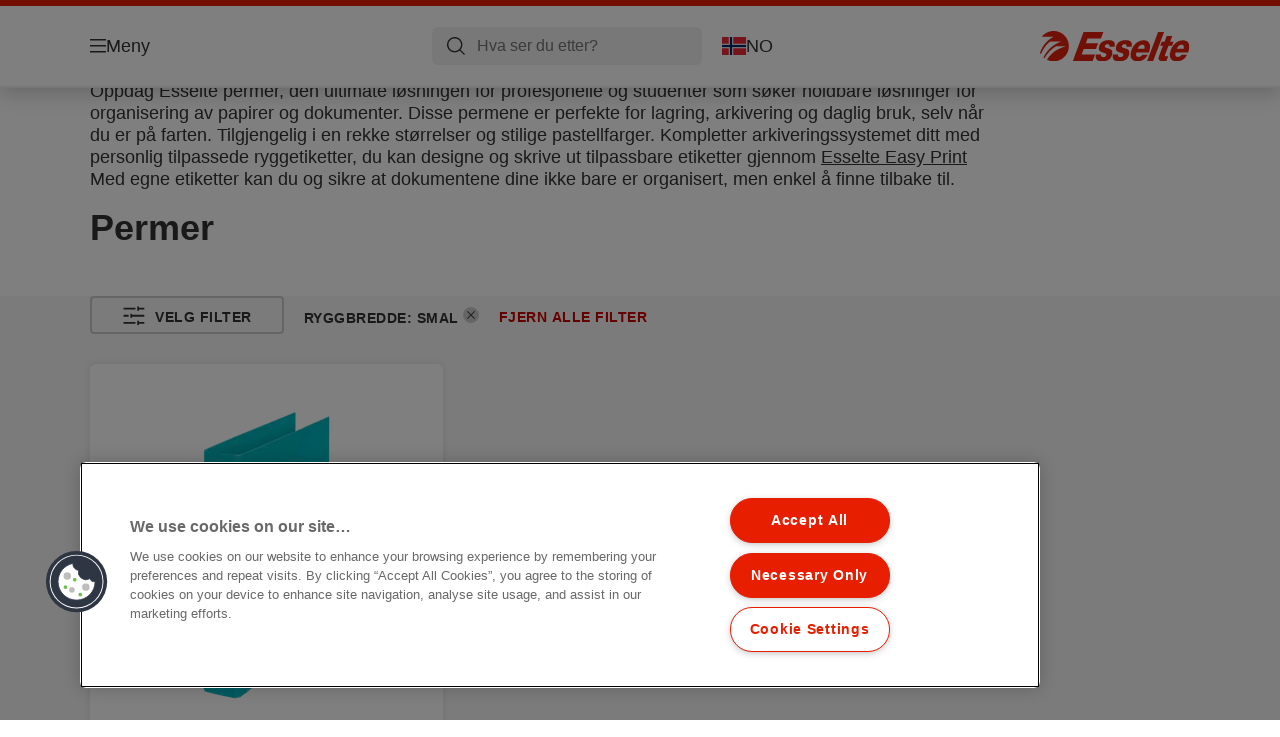

--- FILE ---
content_type: text/html; charset=utf-8
request_url: https://www.esselte.com/no-no/products/arkivering-og-oppbevaring/permer/?huecolor=Turquoise&481=10038
body_size: 9815
content:


<!DOCTYPE html>

<html class="no-js" lang="no-no">
<head>
  
<!-- OneTrust Cookies Consent Notice start for esselte.com -->
<script src="https://cdn.cookielaw.org/consent/dc2b386d-4706-49be-a6d3-cb5fa558b300/otSDKStub.js"  type="text/javascript" charset="UTF-8" data-domain-script="dc2b386d-4706-49be-a6d3-cb5fa558b300" ></script><script type="text/javascript">function OptanonWrapper() { }</script><!-- OneTrust Cookies Consent Notice end for esselte.com -->

<script type="text/javascript">

    function OptanonWrapper() {

        // Get initial OnetrustActiveGroups ids
        if (typeof OptanonWrapperCount == "undefined") {
            otGetInitialGrps();
        }

        //Delete cookies
        otDeleteCookie(otIniGrps);

        // Assign OnetrustActiveGroups to custom variable
        function otGetInitialGrps() {
            OptanonWrapperCount = '';
            otIniGrps = OnetrustActiveGroups;
        }

        function otDeleteCookie(iniOptGrpId) {
            var otDomainGrps = JSON.parse(JSON.stringify(Optanon.GetDomainData().Groups));
            var otDeletedGrpIds = otGetInactiveId(iniOptGrpId, OnetrustActiveGroups);
            if (otDeletedGrpIds.length != 0 && otDomainGrps.length != 0) {
                for (var i = 0; i < otDomainGrps.length; i++) {

                    if (otDomainGrps[i]['CustomGroupId'] != '' && otDeletedGrpIds.includes(otDomainGrps[i]['CustomGroupId'])) {
                        for (var j = 0; j < otDomainGrps[i]['Cookies'].length; j++) {
                            eraseCookie(otDomainGrps[i]['Cookies'][j]);
                            eraseGACookie(otDomainGrps[i]['Cookies'][j]);
                        }
                    }

                    //Check if Hostid matches
                    if (otDomainGrps[i]['Hosts'].length != 0) {
                        for (var j = 0; j < otDomainGrps[i]['Hosts'].length; j++) {
                            if (otDeletedGrpIds.includes(otDomainGrps[i]['Hosts'][j]['HostId']) && otDomainGrps[i]['Hosts'][j]['Cookies'].length != 0) {
                                for (var k = 0; k < otDomainGrps[i]['Hosts'][j]['Cookies'].length; k++) {
                                    eraseCookie(otDomainGrps[i]['Hosts'][j]['Cookies'][k]);
                                    eraseGACookie(otDomainGrps[i]['Cookies'][j]);
                                }
                            }
                        }
                    }

                }
            }
            otGetInitialGrps(); //Reassign new group ids
        }

        //Get inactive ids
        function otGetInactiveId(customIniId, otActiveGrp) {
            //Initial OnetrustActiveGroups
            customIniId = customIniId.split(",");
            customIniId = customIniId.filter(Boolean);

            //After action OnetrustActiveGroups
            otActiveGrp = otActiveGrp.split(",");
            otActiveGrp = otActiveGrp.filter(Boolean);

            var result = [];
            for (var i = 0; i < customIniId.length; i++) {
                if (otActiveGrp.indexOf(customIniId[i]) <= -1) {
                    result.push(customIniId[i]);
                }
            }
            return result;
        }

        //Delete cookie
        function eraseCookie(cookie) {
            const _str = `${cookie.Name}=; Domain=${cookie.Host}; Path=/; Expires=Thu, 01 Jan 1970 00:00:01 GMT;`;
            document.cookie = _str;
        }


        // Google Analytics Cookies
        function eraseGACookie(cookie) {
            if (!cookie.Name.startsWith("_ga")) return;
            const _cookies = document.cookie.split("; ");
            for (const _cookie of _cookies) {
                if (_cookie.startsWith("_ga")) {
                    const _cname = _cookie.slice(0, string.indexOf("="));
                    const _str = `${_cname}=; Domain=${cookie.Host}; Path=/; Expires=Thu, 01 Jan 1970 00:00:01 GMT;`;
                    document.cookie = _str;
                }
            }
        }

    }

</script>


<script type="text/plain" class="optanon-category-C0001">

    (function(w, d, s, l, i) {
        w[l] = w[l] || [];
        w[l].push({
        'gtm.start':
        new Date().getTime(),
        event: 'gtm.js'
        });
        var f = d.getElementsByTagName(s)[0],
        j = d.createElement(s),
        dl = l != 'dataLayer' ? '&l=' + l : '';
        j.async = true;
        j.src =
        '//www.googletagmanager.com/gtm.js?id=' + i + dl;
        f.parentNode.insertBefore(j, f);
    })(window, document, 'script', 'dataLayer', 'GTM-T78CSS');

</script>



<script type="text/plain" class="optanon-category-C0002">
    
</script>



<script type="text/plain" class="optanon-category-C0003">
    window.dataLayer = window.dataLayer || [];
    dataLayer.push({
        'event': 'analytics_consent_given',
        'analyticsCookies': 'true'
    });

</script>



<script type="text/plain" class="optanon-category-C0005">
   
</script>


<script type="text/plain" class="optanon-category-C0004">
    window.dataLayer = window.dataLayer || [];
    dataLayer.push({
    'event': 'marketing_consent_given',
    'marketingCookies': 'true'
    });
</script>
  <meta charset="UTF-8">
  <meta name="viewport" content="width=device-width" />
  <meta http-equiv="X-UA-Compatible" content="IE=edge" />
  <link rel="manifest" href="/assets/manifest/esselte/manifest.json">

  <link rel="preload" href="/assets/styles/DDF4C71F89A6CE2C3F9F219B9E1D6616__esselte.css" as="style">

    <title>Permer</title>
    <meta name="description" content="Permer | ESSELTE" />
    <link rel="Shortcut icon" href="/globalassets/global/favicons/esselte.ico" />
      <link rel="canonical" href="https://www.esselte.com//no-no/products/arkivering-og-oppbevaring/permer/" />
    <meta http-equiv="Content-Language" content="no-no" />
<link rel="alternate" hreflang="cs-cz" href="https://www.esselte.com/cs-cz/products/archivace-a-ukládání/pákové-pořadače/" /><link rel="alternate" hreflang="da-dk" href="https://www.esselte.com/da-dk/products/arkivering-og-opbevaring/brevordnere/" /><link rel="alternate" hreflang="de-at" href="https://www.esselte.com/de-at/products/ordner-und-ordnungsmittel/ordner/" /><link rel="alternate" hreflang="de-ch" href="https://www.esselte.com/de-ch/products/ordner-und-ordnungsmittel/ordner/" /><link rel="alternate" hreflang="de-de" href="https://www.esselte.com/de-de/products/ordner-und-ordnungsmittel/ordner/" /><link rel="alternate" hreflang="el-gr" href="https://www.esselte.com/el-gr/products/αρχειοθέτηση-και-αποθήκευση/κλασέρ/" /><link rel="alternate" hreflang="en-ao" href="https://www.esselte.com/en-ax/products/filing--archiving/lever-arch-files/" /><link rel="alternate" hreflang="en-ng" href="https://www.esselte.com/en-ax/products/filing--archiving/lever-arch-files/" /><link rel="alternate" hreflang="en-za" href="https://www.esselte.com/en-ax/products/filing--archiving/lever-arch-files/" /><link rel="alternate" hreflang="en-cl" href="https://www.esselte.com/en-ax/products/filing--archiving/lever-arch-files/" /><link rel="alternate" hreflang="en-gt" href="https://www.esselte.com/en-ax/products/filing--archiving/lever-arch-files/" /><link rel="alternate" hreflang="en-pe" href="https://www.esselte.com/en-ax/products/filing--archiving/lever-arch-files/" /><link rel="alternate" hreflang="en-au" href="https://www.esselte.com/en-ax/products/filing--archiving/lever-arch-files/" /><link rel="alternate" hreflang="en-nz" href="https://www.esselte.com/en-ax/products/filing--archiving/lever-arch-files/" /><link rel="alternate" hreflang="en-kw" href="https://www.esselte.com/en-ax/products/filing--archiving/lever-arch-files/" /><link rel="alternate" hreflang="en-eg" href="https://www.esselte.com/en-ax/products/filing--archiving/lever-arch-files/" /><link rel="alternate" hreflang="en-sa" href="https://www.esselte.com/en-ax/products/filing--archiving/lever-arch-files/" /><link rel="alternate" hreflang="en-ae" href="https://www.esselte.com/en-ax/products/filing--archiving/lever-arch-files/" /><link rel="alternate" hreflang="en-gb" href="https://www.esselte.com/en-gb/products/filing--archiving/lever-arch-files/" /><link rel="alternate" hreflang="es-es" href="https://www.esselte.com/es-es/products/archivo/archivadores/" /><link rel="alternate" hreflang="fi-fi" href="https://www.esselte.com/fi-fi/products/arkistointi/mapit/" /><link rel="alternate" hreflang="fr-be" href="https://www.esselte.com/fr-be/products/rangement--organisation/classeurs/" /><link rel="alternate" hreflang="fr-fr" href="https://www.esselte.com/fr-fr/products/rangement--organisation/classeurs/" /><link rel="alternate" hreflang="hu-hu" href="https://www.esselte.com/hu-hu/products/iratrendezési-és-archiváló-termékek/iratrendezők/" /><link rel="alternate" hreflang="it-it" href="https://www.esselte.com/it-it/products/archiviazione/registratori/" /><link rel="alternate" hreflang="ja-jp" href="https://www.esselte.com/ja-jp/products/filing--archiving/lever-arch-files/" /><link rel="alternate" hreflang="nl-be" href="https://www.esselte.com/nl-be/products/opbergen--archiveren/ordners/" /><link rel="alternate" hreflang="nl-nl" href="https://www.esselte.com/nl-nl/products/opbergen--archiveren/ordners/" /><link rel="alternate" hreflang="no-no" href="https://www.esselte.com/no-no/products/arkivering-og-oppbevaring/permer/" /><link rel="alternate" hreflang="pl-pl" href="https://www.esselte.com/pl-pl/products/archiwizacja-dokumentów/segregatory/" /><link rel="alternate" hreflang="ro-ro" href="https://www.esselte.com/ro-ro/products/organizare-și-arhivare/bibliorafturi/" /><link rel="alternate" hreflang="ru-ru" href="https://www.esselte.com/ru-ru/products/организация-и-архивирование-документов/папки-регистраторы/" /><link rel="alternate" hreflang="sk-sk" href="https://www.esselte.com/sk-sk/products/archivácia-a-ukladanie/pákové-zoraďovače/" /><link rel="alternate" hreflang="sv-se" href="https://www.esselte.com/sv-se/products/sortering--förvaring/lafträryggspärm/" /><link rel="alternate" hreflang="tr-tr" href="https://www.esselte.com/tr-tr/products/dosyalama-ve-organizasyon-ürünleri/klasörler/" /><link rel="alternate" hreflang="zh-cn" href="https://www.esselte.com/zh-cn/products/filing--archiving/lever-arch-files/" /><link rel="alternate" hreflang="zh-hk" href="https://www.esselte.com/zh-hk/products/filing--archiving/lever-arch-files/" /><meta property="og:title" content="Permer" />
<meta property="og:type" content="website" />
<meta property="og:url" content="https://www.esselte.com//no-no/products/arkivering-og-oppbevaring/permer/" />
<meta property="og:image" content="" />
<meta property="og:description" content="Permer | ESSELTE" />
<meta property="og:site_name" content="Esselte" />
<meta property="og:locale" content="no_NO" />
<meta property="og:locale:alternate" content="cs_CZ" />
<meta property="og:locale:alternate" content="da_DK" />
<meta property="og:locale:alternate" content="de_AT" />
<meta property="og:locale:alternate" content="de_CH" />
<meta property="og:locale:alternate" content="de_DE" />
<meta property="og:locale:alternate" content="el_GR" />
<meta property="og:locale:alternate" content="en_AX" />
<meta property="og:locale:alternate" content="en_GB" />
<meta property="og:locale:alternate" content="en_NU" />
<meta property="og:locale:alternate" content="es_ES" />
<meta property="og:locale:alternate" content="fi_FI" />
<meta property="og:locale:alternate" content="fr_BE" />
<meta property="og:locale:alternate" content="fr_FR" />
<meta property="og:locale:alternate" content="hu_HU" />
<meta property="og:locale:alternate" content="it_IT" />
<meta property="og:locale:alternate" content="ja_JP" />
<meta property="og:locale:alternate" content="nl_BE" />
<meta property="og:locale:alternate" content="nl_NL" />
<meta property="og:locale:alternate" content="no_NO" />
<meta property="og:locale:alternate" content="pl_PL" />
<meta property="og:locale:alternate" content="ro_RO" />
<meta property="og:locale:alternate" content="ru_RU" />
<meta property="og:locale:alternate" content="sk_SK" />
<meta property="og:locale:alternate" content="sv_SE" />
<meta property="og:locale:alternate" content="tr_TR" />
<meta property="og:locale:alternate" content="zh_CN" />
<meta property="og:locale:alternate" content="zh_HK" />
<meta name="twitter:card" content="summary" />
<meta name="twitter:title" content="Permer" />
<meta name="twitter:description" content="Permer | ESSELTE" />
<meta name="twitter:site" content="@accobrands" />
<meta name="twitter:image" content="" />

  

  <script>
!function(T,l,y){var S=T.location,k="script",D="instrumentationKey",C="ingestionendpoint",I="disableExceptionTracking",E="ai.device.",b="toLowerCase",w="crossOrigin",N="POST",e="appInsightsSDK",t=y.name||"appInsights";(y.name||T[e])&&(T[e]=t);var n=T[t]||function(d){var g=!1,f=!1,m={initialize:!0,queue:[],sv:"5",version:2,config:d};function v(e,t){var n={},a="Browser";return n[E+"id"]=a[b](),n[E+"type"]=a,n["ai.operation.name"]=S&&S.pathname||"_unknown_",n["ai.internal.sdkVersion"]="javascript:snippet_"+(m.sv||m.version),{time:function(){var e=new Date;function t(e){var t=""+e;return 1===t.length&&(t="0"+t),t}return e.getUTCFullYear()+"-"+t(1+e.getUTCMonth())+"-"+t(e.getUTCDate())+"T"+t(e.getUTCHours())+":"+t(e.getUTCMinutes())+":"+t(e.getUTCSeconds())+"."+((e.getUTCMilliseconds()/1e3).toFixed(3)+"").slice(2,5)+"Z"}(),iKey:e,name:"Microsoft.ApplicationInsights."+e.replace(/-/g,"")+"."+t,sampleRate:100,tags:n,data:{baseData:{ver:2}}}}var h=d.url||y.src;if(h){function a(e){var t,n,a,i,r,o,s,c,u,p,l;g=!0,m.queue=[],f||(f=!0,t=h,s=function(){var e={},t=d.connectionString;if(t)for(var n=t.split(";"),a=0;a<n.length;a++){var i=n[a].split("=");2===i.length&&(e[i[0][b]()]=i[1])}if(!e[C]){var r=e.endpointsuffix,o=r?e.location:null;e[C]="https://"+(o?o+".":"")+"dc."+(r||"services.visualstudio.com")}return e}(),c=s[D]||d[D]||"",u=s[C],p=u?u+"/v2/track":d.endpointUrl,(l=[]).push((n="SDK LOAD Failure: Failed to load Application Insights SDK script (See stack for details)",a=t,i=p,(o=(r=v(c,"Exception")).data).baseType="ExceptionData",o.baseData.exceptions=[{typeName:"SDKLoadFailed",message:n.replace(/\./g,"-"),hasFullStack:!1,stack:n+"\nSnippet failed to load ["+a+"] -- Telemetry is disabled\nHelp Link: https://go.microsoft.com/fwlink/?linkid=2128109\nHost: "+(S&&S.pathname||"_unknown_")+"\nEndpoint: "+i,parsedStack:[]}],r)),l.push(function(e,t,n,a){var i=v(c,"Message"),r=i.data;r.baseType="MessageData";var o=r.baseData;return o.message='AI (Internal): 99 message:"'+("SDK LOAD Failure: Failed to load Application Insights SDK script (See stack for details) ("+n+")").replace(/\"/g,"")+'"',o.properties={endpoint:a},i}(0,0,t,p)),function(e,t){if(JSON){var n=T.fetch;if(n&&!y.useXhr)n(t,{method:N,body:JSON.stringify(e),mode:"cors"});else if(XMLHttpRequest){var a=new XMLHttpRequest;a.open(N,t),a.setRequestHeader("Content-type","application/json"),a.send(JSON.stringify(e))}}}(l,p))}function i(e,t){f||setTimeout(function(){!t&&m.core||a()},500)}var e=function(){var n=l.createElement(k);n.src=h;var e=y[w];return!e&&""!==e||"undefined"==n[w]||(n[w]=e),n.onload=i,n.onerror=a,n.onreadystatechange=function(e,t){"loaded"!==n.readyState&&"complete"!==n.readyState||i(0,t)},n}();y.ld<0?l.getElementsByTagName("head")[0].appendChild(e):setTimeout(function(){l.getElementsByTagName(k)[0].parentNode.appendChild(e)},y.ld||0)}try{m.cookie=l.cookie}catch(p){}function t(e){for(;e.length;)!function(t){m[t]=function(){var e=arguments;g||m.queue.push(function(){m[t].apply(m,e)})}}(e.pop())}var n="track",r="TrackPage",o="TrackEvent";t([n+"Event",n+"PageView",n+"Exception",n+"Trace",n+"DependencyData",n+"Metric",n+"PageViewPerformance","start"+r,"stop"+r,"start"+o,"stop"+o,"addTelemetryInitializer","setAuthenticatedUserContext","clearAuthenticatedUserContext","flush"]),m.SeverityLevel={Verbose:0,Information:1,Warning:2,Error:3,Critical:4};var s=(d.extensionConfig||{}).ApplicationInsightsAnalytics||{};if(!0!==d[I]&&!0!==s[I]){var c="onerror";t(["_"+c]);var u=T[c];T[c]=function(e,t,n,a,i){var r=u&&u(e,t,n,a,i);return!0!==r&&m["_"+c]({message:e,url:t,lineNumber:n,columnNumber:a,error:i}),r},d.autoExceptionInstrumented=!0}return m}(y.cfg);function a(){y.onInit&&y.onInit(n)}(T[t]=n).queue&&0===n.queue.length?(n.queue.push(a),n.trackPageView({})):a()}(window,document,{src: "https://js.monitor.azure.com/scripts/b/ai.2.gbl.min.js", crossOrigin: "anonymous", cfg: {instrumentationKey: '3af47a79-f812-4f1b-aac9-f571b6354b08', disableCookiesUsage: false }});
</script>


  
    <script src="/assets/scripts/lazyload.js" type="text/javascript" async defer></script>

  <link rel="stylesheet" type="text/css" href="/assets/styles/bootstrap.css" media="all" />
  <link rel="stylesheet" type="text/css" href="/assets/styles/DDF4C71F89A6CE2C3F9F219B9E1D6616__esselte.css" media="all" />
  <link rel="stylesheet" type="text/css" href="/assets/styles/print.css" media="print" />
  

  

  
  
  <link rel="dns-prefetch" href="">
  <script type='text/javascript' src='/epiRecommendations/ClientResources/ViewMode/epiRecommendations.min.js'></script>
                <script type='text/javascript'>
                    var epiRecommendations = epiRecommendations({"endPointUrl":"/episerverapi/commercetracking/track","preferredCulture":"no-NO"});
                </script>
</head>
<body class="tundra2 skin-esselte no-no borderedHeader">
    
  <noscript>
    <iframe src="//www.googletagmanager.com/ns.html?id=GTM-T78CSS"
            height="0" width="0" style="display: none; visibility: hidden"></iframe>
  </noscript>

    

  

<header class="abc-header abc-layout">
    <div class="container">
        <div class="row">
            <div class="col">
                <div class="abc-navbar">

                    <div class="abc-navbar__group1">
                        <div class="abc-navbar__menuTrigger">
                            <button data-popup-trigger="menuPopup">Meny</button>
                        </div>

                        <div class="abc-skipnav">
                            <a href="#main-content" class="skip-links">Gå til hovedinnholdet</a>
                        </div>

                        <div class="abc-navbar__quickAccess">
                        </div>
                    </div>

                    <div class="abc-navbar__group2">
                        <div class="abc-navbar__search ">
                            <div class="abc-input abc-navbar__searchInput"
                                 data-popup-trigger="searchPupup"
                                 data-translations="{&amp;quot;pressresultslabel&amp;quot;:&amp;quot;Pressemeldinger&amp;quot;,&amp;quot;productresultstablabel&amp;quot;:&amp;quot;Produkter&amp;quot;,&amp;quot;showallresultslabel&amp;quot;:&amp;quot;Vis alle resultater&amp;quot;,&amp;quot;searchresultforlabel&amp;quot;:&amp;quot;S\u00F8keresultat for&amp;quot;,&amp;quot;contentandblogslabel&amp;quot;:&amp;quot;Innhold&amp;quot;,&amp;quot;noresultsquerylabel&amp;quot;:&amp;quot;Beklager, vi fant ingen resultater for s\u00F8ket ditt. Sjekk skrivefeil eller stavefeil, eller pr\u00F8v et annet s\u00F8keord.&amp;quot;,&amp;quot;clearsearchlabel&amp;quot;:&amp;quot;[missing translations for /Search/ClearSearch in no-NO]&amp;quot;,&amp;quot;closelabel&amp;quot;:&amp;quot;Lukk&amp;quot;}"
                                 data-api="{&amp;quot;products&amp;quot;:&amp;quot;/no-no/search/getflyoutproducts&amp;quot;,&amp;quot;content&amp;quot;:&amp;quot;/no-no/search/getflyoutcontent&amp;quot;}">
                                <label class="abc-hidden" for="abc-navbar__searchInput">Search</label>
                                <input 
                                    id="abc-navbar__searchInput" 
                                    type="text" 
                                    aria-label="Hva ser du etter?" 
                                    placeholder="Hva ser du etter?" 
                                />
                            </div>
                            <div class="abc-searchClear"></div>
                            <div class="abc-searchLayer"></div>
                        </div>
                        <div class="abc-navbar__tools">
                            <button class="abc-cartTrigger"
                                    data-popup-trigger="cartPopup"
                                    data-emptylabel='Handlevogn. [missing translations for /D2C Dictionary/D2C/EmptyCart in no-NO]'
                                    data-containslabel='[missing translations for /D2C/CartContainsLabel in no-NO]'
                                    data-containssinglelabel='[missing translations for /D2C/CartContainsSingleLabel in no-NO]'>
                                <span class="abc-buttonLabel">[missing translations for /D2C Dictionary/D2C/CartIconLabel in no-NO]</span>
                                <span class="abc-badge"></span>
                            </button>
                            <button class="abc-langTrigger abc-popupTrigger" data-popup-trigger="countrySelectorPopup">
                                    <span class="abc-flag"><img src="/assets/img-abc/flags/no-no.svg" alt="NO" /></span>
                                <span class="abc-buttonLabel">NO</span>
                            </button>
                        </div>
                    </div>
                    <div class="abc-navbar__group3">
                        <div class="abc-navbar__brand">
                                <a href="/no-no/">
                                    <img src="/assets/img-abc/esselte-logo.svg" alt="esselte" />
                                </a>
                        </div>
                    </div>
                </div>
            </div>
        </div>
    </div>
</header>
  
<div class="abc-navigationLayer abc-layout">
    <div class="abc-navigationLayer__wrapper">
        <div class="container">
          <div class="row">
                <div class="col-12 col-md-6">
                    <nav class="abc-mainMenu">
                        <div class="abc-mainMenu__level1">

                                <div class="abc-mainMenu__element">
                                        <button class="abc-mainMenu__Link abc-mainMenu__ExtendedLink t1">
                                            <span class="abc-mainMenu__LinkTitle">Produkter</span>
                                        </button>

                                        <div class="abc-mainMenu__submenu">
                                            <button class="abc-mainMenu__backButton">Tilbake</button>
                                            <div class="abc-mainMenu__headLink">
                                                    <span>Produkter</span>
                                            </div>
                                                <div class="abc-mainMenu__element">
                                                    <button class="abc-mainMenu__Link">Arkivering og oppbevaring</button>
                                                    <div class="abc-mainMenu__submenu">
                                                        <button class="abc-mainMenu__backButton">Tilbake</button>
                                                        <div class="abc-mainMenu__headLink">
                                                                <span>Arkivering og oppbevaring</span>
                                                        </div>
                                                            <div class="abc-mainMenu__element">
                                                                <a class="abc-mainMenu__Link" href="/no-no/products/arkivering-og-oppbevaring/permer/">Permer</a>
                                                            </div>
                                                            <div class="abc-mainMenu__element">
                                                                <a class="abc-mainMenu__Link" href="/no-no/products/arkivering-og-oppbevaring/innstikkpermer/">Innstikkpermer</a>
                                                            </div>
                                                            <div class="abc-mainMenu__element">
                                                                <a class="abc-mainMenu__Link" href="/no-no/products/arkivering-og-oppbevaring/ringpermer/">Ringpermer</a>
                                                            </div>
                                                            <div class="abc-mainMenu__element">
                                                                <a class="abc-mainMenu__Link" href="/no-no/products/arkivering-og-oppbevaring/ryggetiketter-og-tilbeh%c3%b8r/">Ryggetiketter og tilbehør</a>
                                                            </div>
                                                            <div class="abc-mainMenu__element">
                                                                <a class="abc-mainMenu__Link" href="/no-no/products/arkivering-og-oppbevaring/register-og-skillekort/">Register og skillekort</a>
                                                            </div>
                                                            <div class="abc-mainMenu__element">
                                                                <a class="abc-mainMenu__Link" href="/no-no/products/arkivering-og-oppbevaring/lommer-og-omslag/">Lommer og omslag</a>
                                                            </div>
                                                            <div class="abc-mainMenu__element">
                                                                <a class="abc-mainMenu__Link" href="/no-no/products/arkivering-og-oppbevaring/hengemapper/">Hengemapper</a>
                                                            </div>
                                                    </div>
                                                </div>
                                                <div class="abc-mainMenu__element">
                                                    <button class="abc-mainMenu__Link">Presentasjon og organisering</button>
                                                    <div class="abc-mainMenu__submenu">
                                                        <button class="abc-mainMenu__backButton">Tilbake</button>
                                                        <div class="abc-mainMenu__headLink">
                                                                <span>Presentasjon og organisering</span>
                                                        </div>
                                                            <div class="abc-mainMenu__element">
                                                                <a class="abc-mainMenu__Link" href="/no-no/products/presentasjon-og-organisering/strikkmapper-klemmapper-m-m/">Strikkmapper, klemmapper m.m.</a>
                                                            </div>
                                                            <div class="abc-mainMenu__element">
                                                                <a class="abc-mainMenu__Link" href="/no-no/products/presentasjon-og-organisering/presentasjonsmapper/">Presentasjonsmapper</a>
                                                            </div>
                                                            <div class="abc-mainMenu__element">
                                                                <a class="abc-mainMenu__Link" href="/no-no/products/presentasjon-og-organisering/sorteringsmapper/">Sorteringsmapper</a>
                                                            </div>
                                                            <div class="abc-mainMenu__element">
                                                                <a class="abc-mainMenu__Link" href="/no-no/products/presentasjon-og-organisering/ekspanderende-mapper-og-bokser/">Ekspanderende mapper og bokser</a>
                                                            </div>
                                                            <div class="abc-mainMenu__element">
                                                                <a class="abc-mainMenu__Link" href="/no-no/products/presentasjon-og-organisering/ordrebrett/">Ordrebrett</a>
                                                            </div>
                                                            <div class="abc-mainMenu__element">
                                                                <a class="abc-mainMenu__Link" href="/no-no/products/presentasjon-og-organisering/konferanseprodukter-av/">Konferanseprodukter (AV)</a>
                                                            </div>
                                                    </div>
                                                </div>
                                                <div class="abc-mainMenu__element">
                                                    <button class="abc-mainMenu__Link">Støpt plast (hardplast)</button>
                                                    <div class="abc-mainMenu__submenu">
                                                        <button class="abc-mainMenu__backButton">Tilbake</button>
                                                        <div class="abc-mainMenu__headLink">
                                                                <span>Støpt plast (hardplast)</span>
                                                        </div>
                                                            <div class="abc-mainMenu__element">
                                                                <a class="abc-mainMenu__Link" href="/no-no/products/st%c3%b8pt-plast-hardplast/brevkurver/">Brevkurver</a>
                                                            </div>
                                                            <div class="abc-mainMenu__element">
                                                                <a class="abc-mainMenu__Link" href="/no-no/products/st%c3%b8pt-plast-hardplast/tidsskriftsamlere/">Tidsskriftsamlere</a>
                                                            </div>
                                                            <div class="abc-mainMenu__element">
                                                                <a class="abc-mainMenu__Link" href="/no-no/products/st%c3%b8pt-plast-hardplast/skuffkabinett/">Skuffkabinett</a>
                                                            </div>
                                                            <div class="abc-mainMenu__element">
                                                                <a class="abc-mainMenu__Link" href="/no-no/products/st%c3%b8pt-plast-hardplast/pultordnere/">Pultordnere</a>
                                                            </div>
                                                            <div class="abc-mainMenu__element">
                                                                <a class="abc-mainMenu__Link" href="/no-no/products/st%c3%b8pt-plast-hardplast/papirkurver/">Papirkurver</a>
                                                            </div>
                                                            <div class="abc-mainMenu__element">
                                                                <a class="abc-mainMenu__Link" href="/no-no/products/st%c3%b8pt-plast-hardplast/andre-hardplastprodukter/">Andre hardplastprodukter</a>
                                                            </div>
                                                            <div class="abc-mainMenu__element">
                                                                <a class="abc-mainMenu__Link" href="/no-no/products/st%c3%b8pt-plast-hardplast/skriveunderlag/">Skriveunderlag</a>
                                                            </div>
                                                    </div>
                                                </div>
                                                <div class="abc-mainMenu__element">
                                                    <button class="abc-mainMenu__Link">Annet</button>
                                                    <div class="abc-mainMenu__submenu">
                                                        <button class="abc-mainMenu__backButton">Tilbake</button>
                                                        <div class="abc-mainMenu__headLink">
                                                                <span>Annet</span>
                                                        </div>
                                                            <div class="abc-mainMenu__element">
                                                                <a class="abc-mainMenu__Link" href="/no-no/products/annet/sakser/">Sakser</a>
                                                            </div>
                                                            <div class="abc-mainMenu__element">
                                                                <a class="abc-mainMenu__Link" href="/no-no/products/annet/generelle-kontorartikler/">Generelle kontorartikler</a>
                                                            </div>
                                                            <div class="abc-mainMenu__element">
                                                                <a class="abc-mainMenu__Link" href="/no-no/products/annet/xyron-creative--pro/">Xyron Creative &amp; Pro</a>
                                                            </div>
                                                            <div class="abc-mainMenu__element">
                                                                <a class="abc-mainMenu__Link" href="/no-no/products/annet/datatilbeh%c3%b8r/">Datatilbehør</a>
                                                            </div>
                                                    </div>
                                                </div>
                                                <div class="abc-mainMenu__element">
                                                    <button class="abc-mainMenu__Link">Arkivbokser og oppbevaring</button>
                                                    <div class="abc-mainMenu__submenu">
                                                        <button class="abc-mainMenu__backButton">Tilbake</button>
                                                        <div class="abc-mainMenu__headLink">
                                                                <span>Arkivbokser og oppbevaring</span>
                                                        </div>
                                                            <div class="abc-mainMenu__element">
                                                                <a class="abc-mainMenu__Link" href="/no-no/products/arkivbokser-og-oppbevaring/arkiveringsbokser/">Arkiveringsbokser</a>
                                                            </div>
                                                            <div class="abc-mainMenu__element">
                                                                <a class="abc-mainMenu__Link" href="/no-no/products/arkivbokser-og-oppbevaring/arkivering--transportesker/">Arkivering &amp; transportesker</a>
                                                            </div>
                                                            <div class="abc-mainMenu__element">
                                                                <a class="abc-mainMenu__Link" href="/no-no/products/arkivbokser-og-oppbevaring/tidsskriftsamlere/">Tidsskriftsamlere</a>
                                                            </div>
                                                            <div class="abc-mainMenu__element">
                                                                <a class="abc-mainMenu__Link" href="/no-no/products/arkivbokser-og-oppbevaring/arkiveringsesker-for-hengemapper/">Arkiveringsesker for hengemapper</a>
                                                            </div>
                                                    </div>
                                                </div>
                                                <div class="abc-mainMenu__element">
                                                    <button class="abc-mainMenu__Link">Notatbøker og blokker</button>
                                                    <div class="abc-mainMenu__submenu">
                                                        <button class="abc-mainMenu__backButton">Tilbake</button>
                                                        <div class="abc-mainMenu__headLink">
                                                                <span>Notatbøker og blokker</span>
                                                        </div>
                                                            <div class="abc-mainMenu__element">
                                                                <a class="abc-mainMenu__Link" href="/no-no/products/notatb%c3%b8ker-og-blokker/notatb%c3%b8ker/">Notatbøker</a>
                                                            </div>
                                                            <div class="abc-mainMenu__element">
                                                                <a class="abc-mainMenu__Link" href="/no-no/products/notatb%c3%b8ker-og-blokker/andre-blokker/">Andre blokker</a>
                                                            </div>
                                                            <div class="abc-mainMenu__element">
                                                                <a class="abc-mainMenu__Link" href="/no-no/products/notatb%c3%b8ker-og-blokker/blanketter/">Blanketter</a>
                                                            </div>
                                                    </div>
                                                </div>
                                        </div>

                                </div>
                                <div class="abc-mainMenu__element">
                                        <a class="abc-mainMenu__Link" href="/no-no/easyprint/">
                                            <span class="abc-mainMenu__LinkTitle">EasyPrint - Tilpass dine Esselte etiketter og register</span>
                                        </a>


                                </div>
                        </div>
                    </nav>
                </div>
                
<div class="col-12 col-md-6">
  <div class="abc-navigationLayer__promo">
    <div class="abc-banner " style="background-image: url('/siteassets/about-esselte/Medium__4445095961F1AC35EE051320FB21803B__es_626279_m1_450x295.png')">
      <section class="abc-banner__content">
        <div class="abc-banner__header">
          <h1>Esselte Colour&#x27;Breeze</h1>
        </div>
        <div class="abc-banner__description">
          <p></p>
        </div>
          <div class="abc-banner__links">
            <a class="abc-button abc-button--light" href="/no-no/products/designserier/colourbreeze/">Se Colour&#x27;Breeze produktene</a>
          </div>
      </section>
    </div>
  </div>
</div>


                    <div class="col-12">
                        <ul class="abc-menuFooter">
                                <li>
                                    <a href="/no-no/portal/om-esselte/">Om Esselte</a>
                                </li>
                                <li>
                                    <a href="/no-no/content/general/min-konto/">Min konto</a>
                                </li>
                                <li>
                                    <a href="/no-no/portal/kundeservice/">Kundeservice</a>
                                </li>
                        </ul>
                    </div>
            </div>
        </div>
    </div>
    <button class="abc-closeButton" aria-label='Lukk'></button>
</div>

  

<div class="abc-popup abc-popup--small" data-popup-target="countrySelectorPopup">
    <div class="abc-countrySelector">
        <div class="abc-popup__header">
            <button class="abc-closeButton" aria-label='Lukk'></button>
        </div>
        <div class="abc-popup__content">
            <section class="abc-langLayer abc-layout">
                <div class="container">
                    <div class="row">
                        <div class="col-12">
                            <section>
                                <h1 class="abc-h5">
                                    Ditt nåværende valg
                                </h1>
                                <div class="abc-panel">
                                        <div class="abc-flag">
                                            <img src="/assets/img-abc/flags/no-no.svg" alt="Norge" />
                                        </div>
                                    <div>
                                        Norge
                                    </div>
                                </div>
                                    <a class="abc-button abc-button--primary abc-button--fluid abc-button--centered" href="/no-no/endre-land/">
                                        Endre land
                                    </a>
                            </section>
                        </div>
                    </div>
                </div>
            </section>
        </div>
    </div>
</div>






  

  

  <div class="main-content" id="main-content">
    


<div><div>

<section  class="abc-layout abc-copyBlock  ">
  <div class="container">
    <div class="row">

        <div class="col-lg-10">
          
<p>Oppdag Esselte permer, den ultimate løsningen for profesjonelle og studenter som søker holdbare løsninger for organisering av papirer og dokumenter. Disse permene er perfekte for lagring, arkivering og daglig bruk, selv når du er på farten. Tilgjengelig i en rekke størrelser og stilige pastellfarger. Kompletter arkiveringssystemet ditt med personlig tilpassede ryggetiketter, du kan designe og skrive ut tilpassbare etiketter gjennom <a href="/no-no/easyprint/">Esselte Easy Print</a> Med egne etiketter kan du og sikre at dokumentene dine ikke bare er organisert, men enkel å finne tilbake til.</p>
        </div>

    </div>
  </div>
</section></div></div>
<section class="abc-copyBlock abc-halfBottomPadding abc-layout">
  <div class="container">
    <div class="row">
      <div class="col">
        <h1>Permer</h1>
      </div>
    </div>
  </div>
</section>


<section class="abc-categoryPage abc-layout"
         data-sellerId="0"
         data-currency=""
         data-currency-prefix="false"
         data-d2c="false"
         data-whereToBuy="true"
         data-promoBanner="null"
         data-textContent="{&amp;quot;NoveltyLabel&amp;quot;:&amp;quot;Ny&amp;quot;,&amp;quot;FiltersLabel&amp;quot;:&amp;quot;Filter&amp;quot;,&amp;quot;AddToCartLabel&amp;quot;:&amp;quot;[missing translations for /D2C Dictionary/D2C/AddToCartLabel in no-NO]&amp;quot;,&amp;quot;MoreDetailsLabel&amp;quot;:&amp;quot;Se produktet&amp;quot;,&amp;quot;WhereToBuyLabel&amp;quot;:&amp;quot;Se hvor du kan kj\u00F8pe produktet&amp;quot;,&amp;quot;LoadMoreLabel&amp;quot;:&amp;quot;Se flere produkter&amp;quot;,&amp;quot;SelectFiltersLabel&amp;quot;:&amp;quot;Velg filter&amp;quot;,&amp;quot;ClearAllLabel&amp;quot;:&amp;quot;Fjern alle filter&amp;quot;,&amp;quot;ColorNameLabel&amp;quot;:&amp;quot;Farge&amp;quot;,&amp;quot;ColorsLabel&amp;quot;:&amp;quot;Farge&amp;quot;,&amp;quot;RemoveFilterLabel&amp;quot;:&amp;quot;[missing translations for /Product/RemoveFilterLabel in no-NO]&amp;quot;,&amp;quot;CloseLayerLabel&amp;quot;:&amp;quot;Lukk&amp;quot;,&amp;quot;CloseFiltersLabel&amp;quot;:&amp;quot;Lukk&amp;quot;,&amp;quot;NextLabel&amp;quot;:&amp;quot;Neste&amp;quot;,&amp;quot;PrevLabel&amp;quot;:&amp;quot;Forgje&amp;quot;,&amp;quot;TaxInfoLabel&amp;quot;:&amp;quot;[missing translations for /D2C Dictionary/D2C/RrpTax in no-NO]&amp;quot;,&amp;quot;D2cButtonAriaLabel&amp;quot;:&amp;quot;[missing translations for /D2C/AddItemToCartLabel in no-NO]&amp;quot;,&amp;quot;ContinueShoppingLabel&amp;quot;:&amp;quot;[missing translations for /D2C Dictionary/D2C/ContinueShoppingLabel in no-NO]&amp;quot;,&amp;quot;GoToCartLabel&amp;quot;:&amp;quot;[missing translations for /D2C/GoToCartLabel in no-NO]&amp;quot;,&amp;quot;AddToCartMessage&amp;quot;:&amp;quot;[missing translations for /D2C/AddToCartMessage in no-NO]&amp;quot;}"
         data-confirmLabel="Bekreft"
         data-amazonAffiliatePolicy="{&amp;quot;AffiliatePolicyKey&amp;quot;:&amp;quot;amazon&amp;quot;,&amp;quot;AffiliatePolicyText&amp;quot;:&amp;quot;&amp;quot;,&amp;quot;AffiliatePolicyBubbleLabel&amp;quot;:&amp;quot;&amp;quot;,&amp;quot;AffiliatePolicyBubbleText&amp;quot;:&amp;quot;&amp;quot;,&amp;quot;CloseLabel&amp;quot;:&amp;quot;Lukk&amp;quot;,&amp;quot;OpenLabel&amp;quot;:&amp;quot;Åpne&amp;quot;,&amp;quot;AffiliatePolicyType&amp;quot;:0,&amp;quot;ShouldRender&amp;quot;:false}"
         data-includePromotions="True">

  <div class="container">
    <div class="row">
      <div class="col">
      </div>
    </div>
  </div>

</section>





    



<footer class="abc-footer abc-layout">
    <div class="container">
        <div class="row">
            <div class="col-12 col-lg-4">
                <div class="row">
                    <div class="col-12 col-sm-6 col-lg-12">

                            <div class="abc-footer__brand abc-divider">
                                <img src="/assets/img-abc/esselte-logo-white.svg" alt="Esselte logo" width="200">
                            </div>


                    </div>
                    <div class="col-12 col-sm-6 col-lg-12">
                            <div class="abc-footer__newsletter abc-divider">
                                <section>
                                        <h1 role="heading" class="abc-h3 text-uppercase">Motta Esselte nyhetsbrev!</h1>

                                        <p>Hold deg oppdatert om nyheter, kampanjer og tilbud.</p>

                                    <p><a class="abc-button abc-button--light-outline" href="/no-no/portal/nyhetsbrev/">REGISTRER</a></p>
                                </section>
                            </div>
                    </div>
                </div>
            </div>
            <div class="col-12 col-lg-7 offset-lg-1">
                <nav class="abc-footer__nav" aria-label="[missing translations for /Accessibility/FooterNavigation in no-NO]">
                    <div class="row">

                        <div class="col-12 col-sm-6">
                                <ul>
                                        <li><a href="https://www.accobrands.com/privacy-center/global-privacy-notices/esselte-as-varsel-om-personvern/">Personvernerklæring</a></li>
                                        <li><a href="/no-no/cookie-policy/">Informasjonskapsler</a></li>
                                        <li><a href="/no-no/legal-notice/">Juridisk varsel</a></li>
                                        <li><a href="/no-no/imprint/">Imprint</a></li>
                                        <li><a href="https://mydata.accobrands.com/">Administrer mine data</a></li>
                                        <li><a href="/no-no/portal/kundeservice/">Kundeservice</a></li>
                                </ul>
                        </div>
                        <div class="col-12 col-sm-6">
                                <ul>
                                        <li><a href="https://jobs.jobvite.com/accobrands">Karriere</a></li>
                                        <li><a href="/no-no/portal/kundeservice/packaging-recycling/emballasje-resirkulering-veiledning/">Veiledning for resirkulering av emballasje</a></li>
                                        <li><a href="/no-no/garanti/">Garantibetingelser</a></li>
                                        <li><a href="https://declarations.accobrands.com/">CE-samsvarserklæringer</a></li>
                                        <li><a href="/no-no/nettstedskart/">Nettstedkart</a></li>
                                </ul>
                        </div>
                    </div>
                </nav>
            </div>
        </div>

            <div class="row">
                <div class="col">
                    <div class="abc-divider">
                        <div class="abc-footer__copy">
                            © 2026 ACCO Brands. All Rights Reserved.
                        </div>
                    </div>
                </div>
            </div>

    </div>
</footer>


    

  </div>
  <div data-dojo-type="enp/EcommerceTracking" data-dojo-props='toTrack: "PageInit"' style="display: none;"></div>

  <script defer="defer" src="/Util/Find/epi-util/find.js"></script>
<script>
document.addEventListener('DOMContentLoaded',function(){if(typeof FindApi === 'function'){var api = new FindApi();api.setApplicationUrl('/');api.setServiceApiBaseUrl('/find_v2/');api.processEventFromCurrentUri();api.bindWindowEvents();api.bindAClickEvent();api.sendBufferedEvents();}})
</script>



  



  <script type="text/javascript">
    var dojoConfig = {
        isDebug: false,
        // debugAtAllCosts: true,
        packages: [{
            name: "enp",
            location: "../enp"
        }],
        callback: function (parser) {
        },
        cacheBust: false,
        parseOnLoad: true,
        urlBlankGif: "/assets/img-abc/561BE0007815748030048C31A51E3EE5__blank.gif",
        assetsHost: "",
        brandId: "esselte",
        locale: "no-no",
        language: "no",
        country: "NO",
        GoogleAnalyticsID: "",
        marketTrack: false,
        affiliation: "",
        useCommerceConnectorLocal: false,
        useCCProgramPartner: false,
        campaignSubId: '',
        UniversalGoogleAnalyticsID: "",  //empty string if UGA tracking not enabled
        GTMKey: "GTM-T78CSS",
        Session: "epi12todo"
    }
  </script>

  <script src="/assets/scripts/DDF4C71F89A6CE2C3F9F219B9E1D6616__index.js" type="text/javascript" async defer></script>


  <script type="application/ld+json">
    {
        "context": "http://schema.org",
        "@type": "WebSite",
        "url": "https://www.esselte.com//no-no/",
        "potentialAction": {
            "@type": "SearchAction",
            "target": "https://www.esselte.com//no-no/search/?q={esselte}",
            "query-input": "required name=esselte"
        }
    }
  </script>
  
    
  <div id="trackingPixelHtml"></div>

<script defer src="https://static.cloudflareinsights.com/beacon.min.js/vcd15cbe7772f49c399c6a5babf22c1241717689176015" integrity="sha512-ZpsOmlRQV6y907TI0dKBHq9Md29nnaEIPlkf84rnaERnq6zvWvPUqr2ft8M1aS28oN72PdrCzSjY4U6VaAw1EQ==" data-cf-beacon='{"rayId":"9bfa8a1c7fd8eee6","version":"2025.9.1","serverTiming":{"name":{"cfExtPri":true,"cfEdge":true,"cfOrigin":true,"cfL4":true,"cfSpeedBrain":true,"cfCacheStatus":true}},"token":"555d2262ca6c42aabcb93261ba920670","b":1}' crossorigin="anonymous"></script>
</body>

</html>